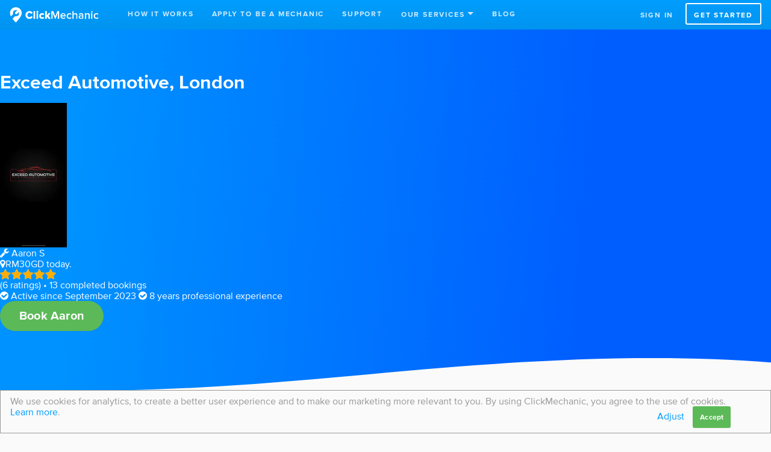

--- FILE ---
content_type: text/html; charset=utf-8
request_url: https://www.clickmechanic.com/mechanics/8462/exceed-automotive
body_size: 10787
content:
<!DOCTYPE html>
<html class="no-js">
  <head> <meta charset="utf-8">
  <title>Exceed Automotive, London | Mechanics | ClickMechanic</title>

      <meta name="description" content="Find reviews for Exceed Automotive, London at ClickMechanic. Book your car service, repair or inspection near RM30GD today."/>
  <meta name="keywords" content="mechanics, car mechanics, car repair, diagnostics, car service, servicing, quotes, cars, automotive, autos"/>
  <meta name="viewport" content="width=device-width, initial-scale=1.0, maximum-scale=1, user-scalable=no">
  <meta name="format-detection" content="telephone=no">
  <meta name="turbo-visit-control" content="reload">
  <link rel="preload" href="/assets/proxima-nova-regular-367d3cbde5db3531a00cb4aecff5856b71d2abeca7c8b0301aa729289bf042af.woff2" as="font" type="font/woff2" crossorigin="anonymous">
  <link rel="preload" href="/assets/proxima-nova-bold-6c4cadfa8bf32ecffacc3df0ea27fc6394b7162527712feea0c2d343c6c6b4c7.woff2" as="font" type="font/woff2" crossorigin="anonymous">

  


          <meta name="robots" content="follow,noarchive">

    <link rel="canonical" href="https://www.clickmechanic.com/mechanics/8462/exceed-automotive">

  <script type="text/javascript">
    (()=>{const e=new RegExp("(^|\\s)no-js(\\s|$)");document.documentElement.className=document.documentElement.className.replace(e,"$1js$2")})();
    !function(){if(!window.deferUntilLoaded){var e=function(e,t){var n=document.createElement("script");for(var[o,d]of(n.src=e,Object.entries(t)))n.setAttribute(o,d);document.body.appendChild(n)},t=function(e){"complete"===document.readyState?e():window.addEventListener?window.addEventListener("load",e,!1):window.attachEvent?window.attachEvent("onload",e):(console.log("Browser does not support 'addEventListener' or 'attachEvent', unable to defer JS"),e())};window.deferUntilLoaded={file:function(n,o={}){t((function(){e(n,o)}))},script:function(e){t(e)}}}}();
  </script>

    

  
  <!-- Google tag (gtag.js) -->
<script async type="text/javascript">
  deferUntilLoaded.file("https://www.googletagmanager.com/gtag/js?id=G-X17BCVF9CF")
</script>
<script>
  window.dataLayer = window.dataLayer || [];
  function gtag(){dataLayer.push(arguments);}
  gtag('js', new Date());

  gtag('config', 'G-X17BCVF9CF', {
    'cookie_domain': 'clickmechanic.com',
  });
  gtag('config','AW-935622702', {'allow_enhanced_conversions':true});

</script>
  <script type="text/plain">
    deferUntilLoaded.script(function () {
      if (typeof gtag !== 'undefined') {
        gtag('set', 'dimension9', 'Accepted');
        gtag('event', 'Analytics Consent Granted');
      }
    });
  </script>



      <script async type="text/javascript" src="//cdn-4.convertexperiments.com/v1/js/10042317-10045105.js?environment=production"></script>



    <link rel="stylesheet" href="/assets/application-0ae63dd4438db9c0b5669cab237523170b9d6b537a89753a3010caf0efe71b43.css" media="all" />

  <meta name="csrf-param" content="authenticity_token" />
<meta name="csrf-token" content="HOjRMPU6WBTeJ_9aoCnBl718pBQyGkI-9XjwnGidZIsrF9sVV9IwvlN_DDpfB2_ZCzGpKnmm1el1anmb0MkllQ" />

  <script src="/assets/packs/js/runtime-0ddbabdbd21d961f6d8f.js" defer="defer"></script>
<script src="/assets/packs/js/5805-05bcd3fd169310538a2f.js" defer="defer"></script>
<script src="/assets/packs/js/9492-ca82964d14ff075e9474.js" defer="defer"></script>
<script src="/assets/packs/js/1697-e6d0dd20d73e925a60ca.js" defer="defer"></script>
<script src="/assets/packs/js/1021-943843fa01ccee017fc0.js" defer="defer"></script>
<script src="/assets/packs/js/9978-7315ad61df8fac0c330e.js" defer="defer"></script>
<script src="/assets/packs/js/application-44f4be0fb6d3c7e4e1c0.js" defer="defer"></script>


    <script type="text/plain">
    window.dataLayer = window.dataLayer || [];
    window.dataLayer.push({
      'event': 'CookieScriptAccepted'
    });
  </script>

  <script>
    (function(w,d,s,l,i){w[l]=w[l]||[];w[l].push({'gtm.start':
        new Date().getTime(),event:'gtm.js'});var f=d.getElementsByTagName(s)[0],
        j=d.createElement(s),dl=l!='dataLayer'?'&l='+l:'';j.async=true;
        j.src= 'https://www.googletagmanager.com/gtm.js?id='+i+dl;
        f.parentNode.insertBefore(j,f);
    })(window,document,'script','dataLayer', 'GTM-P6NHGW');
  </script>

  
</head>



      <body id="" class="page-settings">

        <noscript>
      <iframe src="https://www.googletagmanager.com/ns.html?id=GTM-P6NHGW"
              height="0" width="0" style="display:none;visibility:hidden"></iframe>
    </noscript>

    

    <!-- wrapper -->
    <div id="wrapper">

      <svg version="1.1" id="category-icons" xmlns="http://www.w3.org/2000/svg" xmlns:xlink="http://www.w3.org/1999/xlink" style="display:none">
	<symbol id="arrow-left" viewBox="0 0 19 32">
		<path d="M5.731 16.29l12.068 12.068c0.833 0.833 0.833 2.184 0 3.017s-2.184 0.833-3.017 0l-13.576-13.576c-0.833-0.833-0.833-2.184 0-3.017l13.576-13.576c0.833-0.833 2.184-0.833 3.017 0s0.833 2.184 0 3.017l-12.068 12.068z"></path>
	</symbol>
	<symbol id="arrow-right" viewBox="0 0 19 32">
		<path d="M14.050 16.29l-12.068-12.068c-0.833-0.833-0.833-2.184 0-3.017s2.184-0.833 3.017 0l13.576 13.576c0.833 0.833 0.833 2.184 0 3.017l-13.576 13.576c-0.833 0.833-2.184 0.833-3.017 0s-0.833-2.184 0-3.017l12.068-12.068z"></path>
	</symbol>
	<symbol id="close" viewBox="0 0 32 32">
		<path d="M2.555 4.949c-0.961-0.961-0.961-2.52 0-3.481s2.52-0.961 3.481 0l25.021 25.021c0.961 0.961 0.961 2.52 0 3.481s-2.52 0.961-3.481 0l-25.021-25.021z"></path>
		<path d="M27.576 1.468c0.961-0.961 2.52-0.961 3.481 0s0.961 2.52 0 3.481l-25.021 25.021c-0.961 0.961-2.52 0.961-3.481 0s-0.961-2.52 0-3.481l25.021-25.021z"></path>
	</symbol>
	<symbol id="add-service" viewBox="0 0 32 32">
		<path d="M16 30.933c8.247 0 14.933-6.686 14.933-14.933s-6.686-14.933-14.933-14.933c-8.247 0-14.933 6.686-14.933 14.933s6.686 14.933 14.933 14.933zM16 32c-8.837 0-16-7.163-16-16s7.163-16 16-16c8.837 0 16 7.163 16 16s-7.163 16-16 16z"></path>
		<path d="M15.499 10.090c0-0.295 0.239-0.533 0.533-0.533s0.533 0.239 0.533 0.533v12.772c0 0.295-0.239 0.533-0.533 0.533s-0.533-0.239-0.533-0.533v-12.772z"></path>
		<path d="M22.4 15.924c0.295 0 0.533 0.239 0.533 0.533s-0.239 0.533-0.533 0.533h-12.772c-0.295 0-0.533-0.239-0.533-0.533s0.239-0.533 0.533-0.533h12.772z"></path>
	</symbol>

	<symbol id="remove" viewBox="0 0 32 32">
		<path d="M16 32c-8.837 0-16-7.163-16-16s7.163-16 16-16c8.837 0 16 7.163 16 16s-7.163 16-16 16zM16 28.8c7.069 0 12.8-5.731 12.8-12.8s-5.731-12.8-12.8-12.8c-7.069 0-12.8 5.731-12.8 12.8s5.731 12.8 12.8 12.8z"></path>
		<path d="M8.986 11.248l2.263-2.263 11.766 11.766-2.263 2.263z"></path>
		<path d="M20.752 8.986l2.263 2.263-11.766 11.766-2.263-2.263z"></path>
	</symbol>

	<symbol id="search" viewBox="0 0 32 32">
		<path fill="#0299f7" style="fill: var(--color1, #0299f7)" d="M22.925 22.925c-5.191 5.191-13.607 5.191-18.798 0s-5.191-13.607 0-18.798c5.191-5.191 13.607-5.191 18.798 0s5.191 13.607 0 18.798zM19.107 19.107c3.082-3.082 3.082-8.079 0-11.161s-8.079-3.082-11.161 0c-3.082 3.082-3.082 8.079 0 11.161s8.079 3.082 11.161 0z"></path>
		<path fill="#0299f7" style="fill: var(--color1, #0299f7)" d="M19.547 23.365l7.049 7.049c1.054 1.054 2.764 1.054 3.818 0s1.054-2.764 0-3.818l-7.049-7.049c-1.054-1.054-2.764-1.054-3.818 0s-1.054 2.764 0 3.818z"></path>
	</symbol>

	<symbol id="circled-cross" viewBox="0 0 32 32">
		<path fill="#f76b51" style="fill: var(--color1, #f76b51)" d="M16 32c-8.837 0-16-7.163-16-16s7.163-16 16-16c8.837 0 16 7.163 16 16s-7.163 16-16 16zM16 29.714c7.574 0 13.714-6.14 13.714-13.714s-6.14-13.714-13.714-13.714c-7.574 0-13.714 6.14-13.714 13.714s6.14 13.714 13.714 13.714z"></path>
		<path fill="#f76b51" style="fill: var(--color1, #f76b51)" d="M10.96 12.887c-0.315-0.315-0.315-0.826 0-1.141s0.826-0.315 1.141 0l8.2 8.2c0.315 0.315 0.315 0.826 0 1.141s-0.826 0.315-1.141 0l-8.2-8.2z"></path>
		<path fill="#f76b51" style="fill: var(--color1, #f76b51)" d="M19.16 11.746c0.315-0.315 0.826-0.315 1.141 0s0.315 0.826 0 1.141l-8.2 8.2c-0.315 0.315-0.826 0.315-1.141 0s-0.315-0.826 0-1.141l8.2-8.2z"></path>
	</symbol>

	<symbol id="tick" viewBox="0 0 30 32">
		<path fill="none" stroke="#5cb958" stroke-width="4.9231" stroke-miterlimit="4" stroke-linecap="round" stroke-linejoin="round" style="stroke: var(--color1, #5cb958)" d="M4.774 18.702l8.8 8.8 13.077-22.923"></path>
	</symbol>

	<symbol id="cross" viewBox="0 0 32 32">
		<path fill="none" stroke="#f76b51" stroke-width="6.4" stroke-miterlimit="4" stroke-linecap="round" stroke-linejoin="round" style="stroke: var(--color1, #f76b51)" d="M3.468 3.468l25.064 25.064"></path>
		<path fill="none" stroke="#f76b51" stroke-width="6.4" stroke-miterlimit="4" stroke-linecap="round" stroke-linejoin="round" style="stroke: var(--color1, #f76b51)" d="M28.532 3.468l-25.064 25.064"></path>
	</symbol>

	<symbol id="circled-tick" viewBox="0 0 32 32">
		<path fill="#5cb958" style="fill: var(--color1, #5cb958)" d="M16 32c-8.837 0-16-7.163-16-16s7.163-16 16-16c8.837 0 16 7.163 16 16s-7.163 16-16 16zM16 29.714c7.574 0 13.714-6.14 13.714-13.714s-6.14-13.714-13.714-13.714c-7.574 0-13.714 6.14-13.714 13.714s6.14 13.714 13.714 13.714z"></path>
		<path fill="#5cb958" style="fill: var(--color1, #5cb958)" d="M18.716 11.823c0.253-0.362 0.816-0.484 1.258-0.327 0.56 0.2 0.763 0.753 0.453 1.457l-4.773 7.031c-0.461 0.66-1.435 0.79-2.103 0.252l-2.776-2.606c-0.586-0.471-0.654-1.298-0.153-1.848s1.382-0.614 1.968-0.144l0.038 0.034 1.629 1.611 4.46-5.461z"></path>
	</symbol>
</svg>

      <div id="site-container">
        <div class="fixed-header">
          <noscript>
  <div id="no-js-message" class="alert alert-info" data-nosnippet>
    <p class="title">Uh-oh &ndash; it looks like you don't have JavaScript running.</p>
    <p class="info"><span data-short-text="Please"><span>You won't be able to use the ClickMechanic website until you</span></span> <a href="http://enable-javascript.com/">change your settings to allow JavaScript</a>, or <a href="https://www.gov.uk/help/browsers">update your browser</a>.</p>
    <p>If you're having difficulties, our (amazing) Customer Service team is available 9:00 - 17:00, Monday - Friday, on <a href="tel:02033229988">020 3322 9988</a>.</p>
  </div>
</noscript>

          <!-- primary_site_navigation -->
<header class="primary-site-navigation inverse">
  <a id="logo" href="https://www.clickmechanic.com/"><span class="invisible">Mobile Mechanics via ClickMechanic</span></a>


  <a href="#mobile-site-navigation" role="button" class="mobile-site-navigation-launcher mobile-nav-icon">
    <span class="invisible">Menu</span>
  </a>

    <div class="work-basket mobile-nav-icon">
      
<a
    href="/bookings/work?auto_open_basket=true"
  aria-hidden="true"
  class="mobile-site-basket-open js-basket-no-of-items"
  data-number-of-items="0">
  <span class="basket-count-circle">0</span>
</a>

    </div>


    <div class="desktop-nav-links-container">
      
<!-- primary_site_links -->
<nav class="primary-site-links">
  <ul>
    <li><a href="/how-it-works">How It Works</a></li>
    <li class="no-tablet"><a href="/mechanics/home">Apply to be a mechanic</a></li>
    <li><a href="/help">Support</a></li>
    <li class="desktop-nav-links">
      <div class='accordion js-accordion'
     data-accordion-group=nav-top-level
     data-accordion-speed=0>
  <div class='accordion_toggle'>
    <h5 class="accordion-heading">Our services</h5>
    <div class='slide_down'>
      <i class='caret-down' aria-hidden='true'></i>
    </div>
    <div class='slide_up'>
      <i class='caret-up' aria-hidden='true'></i>
    </div>
  </div>
  <div class='accordion_content'>
    
        <div class="full-width-menu">
          <div class="full-width-menu-container">
            <ul>
              <li>
                <div class='accordion js-accordion'
     data-accordion-group=nav-mid-level
     data-accordion-speed=0>
  <div class='accordion_toggle'>
    <h5 class="accordion-heading">Car servicing</h5>
    <div class='slide_down'>
      <i class='caret-down' aria-hidden='true'></i>
    </div>
    <div class='slide_up'>
      <i class='caret-up' aria-hidden='true'></i>
    </div>
  </div>
  <div class='accordion_content'>
    
                  <div class="full-width-menu">
  <div class="full-width-menu-container">
      
<div class="full-width-menu-column padding-double servicing-jobs">
  <h5 class="full-width-menu-heading">Servicing jobs</h5>
  <div class="full-width-menu-links">
      <div class="padding-top-half padding-bottom-half"><a href="/car-servicing">Car service</a></div>
      <div class="padding-top-half padding-bottom-half"><a href="/jobs/diagnostic-inspection">Diagnostic</a></div>
      <div class="padding-top-half padding-bottom-half"><a href="/jobs/car-brake">Brakes</a></div>
      <div class="padding-top-half padding-bottom-half"><a href="/jobs/tyres">Tyres</a></div>
      <div class="padding-top-half padding-bottom-half"><a href="/jobs/vehicle-health-check">Vehicle health check</a></div>
      <div class="padding-top-half padding-bottom-half"><a href="/jobs/car-suspension">Suspension</a></div>
      <div class="padding-top-half padding-bottom-half"><a href="/jobs/car-steering">Steering</a></div>
      <div class="padding-top-half padding-bottom-half"><a href="/jobs/engine-oil-change">Engine oil change</a></div>
      <div class="padding-top-half padding-bottom-half"><a href="/jobs/fuel-filter-change">Fuel filter repair</a></div>
  </div>
</div>

      
<div class="full-width-menu-column padding-double servicing-specialist">
  <h5 class="full-width-menu-heading">Servicing specialists</h5>
  <div class="full-width-menu-links">
      <div class="padding-top-half padding-bottom-half"><a href="/jobs/servicing/audi">Audi</a></div>
      <div class="padding-top-half padding-bottom-half"><a href="/jobs/servicing/bmw">BMW</a></div>
      <div class="padding-top-half padding-bottom-half"><a href="/jobs/servicing/ford">Ford</a></div>
      <div class="padding-top-half padding-bottom-half"><a href="/jobs/servicing/vw">Volkswagen</a></div>
      <div class="padding-top-half padding-bottom-half"><a href="/jobs/servicing/vauxhall">Vauxhall</a></div>
      <div class="padding-top-half padding-bottom-half"><a href="/jobs/servicing/hyundai">Hyundai</a></div>
      <div class="padding-top-half padding-bottom-half"><a href="/jobs/servicing/kia">Kia</a></div>
      <div class="padding-top-half padding-bottom-half"><a href="/jobs/servicing/land-rover">Land Rover</a></div>
      <div class="padding-top-half padding-bottom-half"><a href="/jobs/servicing/mercedes-benz">Mercedes-Benz</a></div>
      <div class="padding-top-half padding-bottom-half"><a href="/jobs/servicing/mini">Mini</a></div>
      <div class="padding-top-half padding-bottom-half"><a href="/jobs/servicing/nissan">Nissan</a></div>
      <div class="padding-top-half padding-bottom-half"><a href="/jobs/servicing/peugeot">Peugeot</a></div>
      <div class="padding-top-half padding-bottom-half"><a href="/jobs/servicing/seat">Seat</a></div>
      <div class="padding-top-half padding-bottom-half"><a href="/jobs/servicing/toyota">Toyota</a></div>
      <div class="padding-top-half padding-bottom-half"><a href="/jobs/servicing/volvo">Volvo</a></div>
      <div class="padding-top-half padding-bottom-half"><a href="/car-servicing">Other car makes</a></div>
  </div>
</div>

  </div>
</div>


  </div>
</div>
              </li>
              <li>
                <div class='accordion js-accordion'
     data-accordion-group=nav-mid-level
     data-accordion-speed=0>
  <div class='accordion_toggle'>
    <h5 class="accordion-heading">MOT</h5>
    <div class='slide_down'>
      <i class='caret-down' aria-hidden='true'></i>
    </div>
    <div class='slide_up'>
      <i class='caret-up' aria-hidden='true'></i>
    </div>
  </div>
  <div class='accordion_content'>
    
                  <div class="full-width-menu">
  <div class="full-width-menu-container">
      
<div class="full-width-menu-column padding-double mot-by-make">
  <h5 class="full-width-menu-heading">MOT by make</h5>
  <div class="full-width-menu-links">
      <div class="padding-top-half padding-bottom-half"><a href="/jobs/mot/audi">Audi</a></div>
      <div class="padding-top-half padding-bottom-half"><a href="/jobs/mot/bmw">BMW</a></div>
      <div class="padding-top-half padding-bottom-half"><a href="/jobs/mot/ford">Ford</a></div>
      <div class="padding-top-half padding-bottom-half"><a href="/jobs/mot/vw">Volkswagen</a></div>
      <div class="padding-top-half padding-bottom-half"><a href="/jobs/mot/honda">Honda</a></div>
      <div class="padding-top-half padding-bottom-half"><a href="/jobs/mot/kia">Kia</a></div>
      <div class="padding-top-half padding-bottom-half"><a href="/jobs/mot/mercedes-benz">Mercedes-Benz</a></div>
      <div class="padding-top-half padding-bottom-half"><a href="/jobs/mot/vauxhall">Vauxhall</a></div>
      <div class="padding-top-half padding-bottom-half"><a href="/jobs/mot/mini">Mini</a></div>
      <div class="padding-top-half padding-bottom-half"><a href="/jobs/mot/mitsubishi">Mitsubishi</a></div>
      <div class="padding-top-half padding-bottom-half"><a href="/jobs/mot/nissan">Nissan</a></div>
      <div class="padding-top-half padding-bottom-half"><a href="/jobs/mot/renault">Renault</a></div>
      <div class="padding-top-half padding-bottom-half"><a href="/jobs/mot/seat">Seat</a></div>
      <div class="padding-top-half padding-bottom-half"><a href="/jobs/mot/toyota">Toyota</a></div>
      <div class="padding-top-half padding-bottom-half"><a href="/jobs/mot/mg">MG</a></div>
      <div class="padding-top-half padding-bottom-half"><a href="/mot">Other car makes</a></div>
  </div>
</div>

      
<div class="full-width-menu-column padding-double mot-locations">
  <h5 class="full-width-menu-heading">MOT locations</h5>
  <div class="full-width-menu-links">
      <div class="padding-top-half padding-bottom-half"><a href="/jobs/mot/london">London</a></div>
      <div class="padding-top-half padding-bottom-half"><a href="/jobs/mot/birmingham">Birmingham</a></div>
      <div class="padding-top-half padding-bottom-half"><a href="/jobs/mot/manchester">Manchester</a></div>
      <div class="padding-top-half padding-bottom-half"><a href="/jobs/mot/liverpool">Liverpool</a></div>
      <div class="padding-top-half padding-bottom-half"><a href="/jobs/mot/bristol">Bristol</a></div>
      <div class="padding-top-half padding-bottom-half"><a href="/jobs/mot/cardiff">Cardiff</a></div>
      <div class="padding-top-half padding-bottom-half"><a href="/jobs/mot/edinburgh">Edinburgh</a></div>
      <div class="padding-top-half padding-bottom-half"><a href="/jobs/mot/glasgow">Glasgow</a></div>
      <div class="padding-top-half padding-bottom-half"><a href="/jobs/mot/leeds">Leeds</a></div>
      <div class="padding-top-half padding-bottom-half"><a href="/jobs/mot/sheffield">Sheffield</a></div>
      <div class="padding-top-half padding-bottom-half"><a href="/mot">Other locations</a></div>
  </div>
</div>

  </div>
</div>


  </div>
</div>
              </li>
              <li>
                <div class='accordion js-accordion'
     data-accordion-group=nav-mid-level
     data-accordion-speed=0>
  <div class='accordion_toggle'>
    <h5 class="accordion-heading">Car repair &amp; replacement</h5>
    <div class='slide_down'>
      <i class='caret-down' aria-hidden='true'></i>
    </div>
    <div class='slide_up'>
      <i class='caret-up' aria-hidden='true'></i>
    </div>
  </div>
  <div class='accordion_content'>
    
                  <div class="full-width-menu">
  <div class="full-width-menu-container">
      
<div class="full-width-menu-column padding-double car-repair-links">
  <h5 class="full-width-menu-heading">Car repair &amp; replacement</h5>
  <div class="full-width-menu-links">
      <div class="padding-top-half padding-bottom-half"><a href="/jobs/brake-pads-replacement">Brake pads replacement</a></div>
      <div class="padding-top-half padding-bottom-half"><a href="/jobs/clutch-replacement">Clutch repair</a></div>
      <div class="padding-top-half padding-bottom-half"><a href="/jobs/cambelt-change">Cambelt change</a></div>
      <div class="padding-top-half padding-bottom-half"><a href="/jobs/car-battery-replacement">Car battery replacement</a></div>
      <div class="padding-top-half padding-bottom-half"><a href="/jobs/starter-motor-repair">Starter motor replacement</a></div>
      <div class="padding-top-half padding-bottom-half"><a href="/jobs/head-gasket-repair">Head gasket repair</a></div>
      <div class="padding-top-half padding-bottom-half"><a href="/jobs/car-engine-replacement">Engine repair</a></div>
      <div class="padding-top-half padding-bottom-half"><a href="/jobs/car-ignition">Ignition repair</a></div>
      <div class="padding-top-half padding-bottom-half"><a href="/jobs/wing-mirror-replacement">Wing mirror repair</a></div>
      <div class="padding-top-half padding-bottom-half"><a href="/jobs/abs-repair">ABS repair</a></div>
      <div class="padding-top-half padding-bottom-half"><a href="/jobs/exhaust-repair">Exhaust repair</a></div>
      <div class="padding-top-half padding-bottom-half"><a href="/jobs">Other car repairs</a></div>
  </div>
</div>

  </div>
</div>


  </div>
</div>
              </li>
              <li>
                <div class='accordion js-accordion'
     data-accordion-group=nav-mid-level
     data-accordion-speed=0>
  <div class='accordion_toggle'>
    <h5 class="accordion-heading">Find a mobile mechanic</h5>
    <div class='slide_down'>
      <i class='caret-down' aria-hidden='true'></i>
    </div>
    <div class='slide_up'>
      <i class='caret-up' aria-hidden='true'></i>
    </div>
  </div>
  <div class='accordion_content'>
    
                  <div class="full-width-menu">
  <div class="full-width-menu-container">
      
<div class="full-width-menu-column padding-double top-locations-links">
  <h5 class="full-width-menu-heading">Find a mobile mechanic</h5>
  <div class="full-width-menu-links">
      <div class="padding-top-half padding-bottom-half"><a href="/locations/london">London</a></div>
      <div class="padding-top-half padding-bottom-half"><a href="/locations/birmingham">Birmingham</a></div>
      <div class="padding-top-half padding-bottom-half"><a href="/locations/manchester">Manchester</a></div>
      <div class="padding-top-half padding-bottom-half"><a href="/locations/liverpool">Liverpool</a></div>
      <div class="padding-top-half padding-bottom-half"><a href="/locations/bristol">Bristol</a></div>
      <div class="padding-top-half padding-bottom-half"><a href="/locations/cardiff">Cardiff</a></div>
      <div class="padding-top-half padding-bottom-half"><a href="/locations/edinburgh">Edinburgh</a></div>
      <div class="padding-top-half padding-bottom-half"><a href="/locations/glasgow">Glasgow</a></div>
      <div class="padding-top-half padding-bottom-half"><a href="/locations/leeds">Leeds</a></div>
      <div class="padding-top-half padding-bottom-half"><a href="/locations/sheffield">Sheffield</a></div>
      <div class="padding-top-half padding-bottom-half"><a href="/locations">Other locations</a></div>
  </div>
</div>

  </div>
</div>


  </div>
</div>
              </li>
              <li>
                <div class='accordion js-accordion'
     data-accordion-group=nav-mid-level
     data-accordion-speed=0>
  <div class='accordion_toggle'>
    <h5 class="accordion-heading">Price Estimates</h5>
    <div class='slide_down'>
      <i class='caret-down' aria-hidden='true'></i>
    </div>
    <div class='slide_up'>
      <i class='caret-up' aria-hidden='true'></i>
    </div>
  </div>
  <div class='accordion_content'>
    
                  <div class="full-width-menu">
  <div class="full-width-menu-container">
      
<div class="full-width-menu-column padding-double price-estimation-links">
  <h5 class="full-width-menu-heading">Price Estimates</h5>
  <div class="full-width-menu-links">
      <div class="padding-top-half padding-bottom-half"><a href="/price-estimates/car-brake">Brake repair estimates</a></div>
      <div class="padding-top-half padding-bottom-half"><a href="/price-estimates/clutch-and-transmission">Clutch and transmission repair estimates</a></div>
      <div class="padding-top-half padding-bottom-half"><a href="/price-estimates/cooling-system">Cooling system repair estimates</a></div>
      <div class="padding-top-half padding-bottom-half"><a href="/price-estimates/car-electrics">Electrics repair estimates</a></div>
      <div class="padding-top-half padding-bottom-half"><a href="/price-estimates/car-engine">Engine repair estimates</a></div>
      <div class="padding-top-half padding-bottom-half"><a href="/price-estimates/exhaust-repair">Exhaust repair estimates</a></div>
      <div class="padding-top-half padding-bottom-half"><a href="/price-estimates/fuel-system">Fuel system repair estimates</a></div>
      <div class="padding-top-half padding-bottom-half"><a href="/price-estimates/car-ignition">Ignition repair estimates</a></div>
      <div class="padding-top-half padding-bottom-half"><a href="/price-estimates/car-suspension">Suspension repair estimates</a></div>
      <div class="padding-top-half padding-bottom-half"><a href="/price-estimates">Other estimates</a></div>
  </div>
</div>

  </div>
</div>


  </div>
</div>
              </li>
              <li>
                <a class="sub-nav-link" href="/ev-charger-installation">EV Charger installation</a>
              </li>
            </ul>
          </div>
        </div>

  </div>
</div>
    </li>
    <li><a href="/blog">Blog</a></li>
  </ul>
</nav>
<!-- /primary_site_links -->

      <!-- user_links -->
<nav class="user-links">
  <ul>
    <li><a href="/sign-in">Sign in</a></li>

        <li><a class="button small bordered white" href="/bookings/car">Get started</a></li>
  </ul>
</nav>
<!-- /user_links -->

    </div>
</header>
<!-- /primary_site_navigation -->

          
          
        </div>
        
<!-- mobile_site_navigation -->
<nav id="mobile-site-navigation" class="mobile-site-navigation">
      <ul class="primary-links">
                <li><a href="/bookings/car">Get a quote</a></li>
        <li><a href="/how-it-works">How it works</a></li>
        <li><a href="/mechanics/home">Apply to be a mechanic</a></li>
        <li><a href="/help">Support</a></li>
        <li>
          <div class='accordion js-accordion'
     data-accordion-group=nav-top-level
     >
  <div class='accordion_toggle'>
    <h5 class="accordion-heading">Car servicing</h5>
    <div class='slide_down'>
      <i class='caret-down' aria-hidden='true'></i>
    </div>
    <div class='slide_up'>
      <i class='caret-up' aria-hidden='true'></i>
    </div>
  </div>
  <div class='accordion_content'>
    
            <div class='accordion js-accordion'
     data-accordion-group=nav-car-servicing
     >
  <div class='accordion_toggle'>
    <h5 class="accordion-heading">Servicing jobs</h5>
    <div class='slide_down'>
      <i class='caret-down' aria-hidden='true'></i>
    </div>
    <div class='slide_up'>
      <i class='caret-up' aria-hidden='true'></i>
    </div>
  </div>
  <div class='accordion_content'>
    
              <ul>
                  <li><a href="/car-servicing">Car service</a></li>
                  <li><a href="/jobs/diagnostic-inspection">Diagnostic</a></li>
                  <li><a href="/jobs/car-brake">Brakes</a></li>
                  <li><a href="/jobs/tyres">Tyres</a></li>
                  <li><a href="/jobs/vehicle-health-check">Vehicle health check</a></li>
                  <li><a href="/jobs/car-suspension">Suspension</a></li>
                  <li><a href="/jobs/car-steering">Steering</a></li>
                  <li><a href="/jobs/engine-oil-change">Engine oil change</a></li>
                  <li><a href="/jobs/fuel-filter-change">Fuel filter repair</a></li>
              </ul>

  </div>
</div>
            <div class='accordion js-accordion'
     data-accordion-group=nav-car-servicing
     >
  <div class='accordion_toggle'>
    <h5 class="accordion-heading">Servicing specialists</h5>
    <div class='slide_down'>
      <i class='caret-down' aria-hidden='true'></i>
    </div>
    <div class='slide_up'>
      <i class='caret-up' aria-hidden='true'></i>
    </div>
  </div>
  <div class='accordion_content'>
    
              <ul>
                  <li><a href="/jobs/servicing/audi">Audi</a></li>
                  <li><a href="/jobs/servicing/bmw">BMW</a></li>
                  <li><a href="/jobs/servicing/ford">Ford</a></li>
                  <li><a href="/jobs/servicing/vw">Volkswagen</a></li>
                  <li><a href="/jobs/servicing/vauxhall">Vauxhall</a></li>
                  <li><a href="/jobs/servicing/hyundai">Hyundai</a></li>
                  <li><a href="/jobs/servicing/kia">Kia</a></li>
                  <li><a href="/jobs/servicing/land-rover">Land Rover</a></li>
                  <li><a href="/jobs/servicing/mercedes-benz">Mercedes-Benz</a></li>
                  <li><a href="/jobs/servicing/mini">Mini</a></li>
                  <li><a href="/jobs/servicing/nissan">Nissan</a></li>
                  <li><a href="/jobs/servicing/peugeot">Peugeot</a></li>
                  <li><a href="/jobs/servicing/seat">Seat</a></li>
                  <li><a href="/jobs/servicing/toyota">Toyota</a></li>
                  <li><a href="/jobs/servicing/volvo">Volvo</a></li>
                  <li><a href="/car-servicing">Other car makes</a></li>
              </ul>

  </div>
</div>

  </div>
</div>
        </li>
        <li>
          <div class='accordion js-accordion'
     data-accordion-group=nav-top-level
     >
  <div class='accordion_toggle'>
    <h5 class="accordion-heading">MOT</h5>
    <div class='slide_down'>
      <i class='caret-down' aria-hidden='true'></i>
    </div>
    <div class='slide_up'>
      <i class='caret-up' aria-hidden='true'></i>
    </div>
  </div>
  <div class='accordion_content'>
    
            <div class='accordion js-accordion'
     data-accordion-group=nav-mot
     >
  <div class='accordion_toggle'>
    <h5 class="accordion-heading">MOT by make</h5>
    <div class='slide_down'>
      <i class='caret-down' aria-hidden='true'></i>
    </div>
    <div class='slide_up'>
      <i class='caret-up' aria-hidden='true'></i>
    </div>
  </div>
  <div class='accordion_content'>
    
              <ul>
                  <li><a href="/jobs/mot/audi">Audi</a></li>
                  <li><a href="/jobs/mot/bmw">BMW</a></li>
                  <li><a href="/jobs/mot/ford">Ford</a></li>
                  <li><a href="/jobs/mot/vw">Volkswagen</a></li>
                  <li><a href="/jobs/mot/honda">Honda</a></li>
                  <li><a href="/jobs/mot/kia">Kia</a></li>
                  <li><a href="/jobs/mot/mercedes-benz">Mercedes-Benz</a></li>
                  <li><a href="/jobs/mot/vauxhall">Vauxhall</a></li>
                  <li><a href="/jobs/mot/mini">Mini</a></li>
                  <li><a href="/jobs/mot/mitsubishi">Mitsubishi</a></li>
                  <li><a href="/jobs/mot/nissan">Nissan</a></li>
                  <li><a href="/jobs/mot/renault">Renault</a></li>
                  <li><a href="/jobs/mot/seat">Seat</a></li>
                  <li><a href="/jobs/mot/toyota">Toyota</a></li>
                  <li><a href="/jobs/mot/mg">MG</a></li>
                  <li><a href="/mot">Other car makes</a></li>
              </ul>

  </div>
</div>
            <div class='accordion js-accordion'
     data-accordion-group=nav-mot
     >
  <div class='accordion_toggle'>
    <h5 class="accordion-heading">MOT locations</h5>
    <div class='slide_down'>
      <i class='caret-down' aria-hidden='true'></i>
    </div>
    <div class='slide_up'>
      <i class='caret-up' aria-hidden='true'></i>
    </div>
  </div>
  <div class='accordion_content'>
    
              <ul>
                  <li><a href="/jobs/mot/london">London</a></li>
                  <li><a href="/jobs/mot/birmingham">Birmingham</a></li>
                  <li><a href="/jobs/mot/manchester">Manchester</a></li>
                  <li><a href="/jobs/mot/liverpool">Liverpool</a></li>
                  <li><a href="/jobs/mot/bristol">Bristol</a></li>
                  <li><a href="/jobs/mot/cardiff">Cardiff</a></li>
                  <li><a href="/jobs/mot/edinburgh">Edinburgh</a></li>
                  <li><a href="/jobs/mot/glasgow">Glasgow</a></li>
                  <li><a href="/jobs/mot/leeds">Leeds</a></li>
                  <li><a href="/jobs/mot/sheffield">Sheffield</a></li>
                  <li><a href="/mot">Other locations</a></li>
              </ul>

  </div>
</div>

  </div>
</div>
        </li>
        <li>
          <div class='accordion js-accordion'
     data-accordion-group=nav-top-level
     >
  <div class='accordion_toggle'>
    <h5 class="accordion-heading">Car repair &amp; replacement</h5>
    <div class='slide_down'>
      <i class='caret-down' aria-hidden='true'></i>
    </div>
    <div class='slide_up'>
      <i class='caret-up' aria-hidden='true'></i>
    </div>
  </div>
  <div class='accordion_content'>
    
            <ul>
                <li><a href="/jobs/brake-pads-replacement">Brake pads replacement</a></li>
                <li><a href="/jobs/clutch-replacement">Clutch repair</a></li>
                <li><a href="/jobs/cambelt-change">Cambelt change</a></li>
                <li><a href="/jobs/car-battery-replacement">Car battery replacement</a></li>
                <li><a href="/jobs/starter-motor-repair">Starter motor replacement</a></li>
                <li><a href="/jobs/head-gasket-repair">Head gasket repair</a></li>
                <li><a href="/jobs/car-engine-replacement">Engine repair</a></li>
                <li><a href="/jobs/car-ignition">Ignition repair</a></li>
                <li><a href="/jobs/wing-mirror-replacement">Wing mirror repair</a></li>
                <li><a href="/jobs/abs-repair">ABS repair</a></li>
                <li><a href="/jobs/exhaust-repair">Exhaust repair</a></li>
                <li><a href="/jobs">Other car repairs</a></li>
            </ul>

  </div>
</div>
          <div class='accordion js-accordion'
     data-accordion-group=nav-top-level
     >
  <div class='accordion_toggle'>
    <h5 class="accordion-heading">Find a mobile mechanic</h5>
    <div class='slide_down'>
      <i class='caret-down' aria-hidden='true'></i>
    </div>
    <div class='slide_up'>
      <i class='caret-up' aria-hidden='true'></i>
    </div>
  </div>
  <div class='accordion_content'>
    
            <ul>
                <li><a href="/locations/london">London</a></li>
                <li><a href="/locations/birmingham">Birmingham</a></li>
                <li><a href="/locations/manchester">Manchester</a></li>
                <li><a href="/locations/liverpool">Liverpool</a></li>
                <li><a href="/locations/bristol">Bristol</a></li>
                <li><a href="/locations/cardiff">Cardiff</a></li>
                <li><a href="/locations/edinburgh">Edinburgh</a></li>
                <li><a href="/locations/glasgow">Glasgow</a></li>
                <li><a href="/locations/leeds">Leeds</a></li>
                <li><a href="/locations/sheffield">Sheffield</a></li>
                <li><a href="/locations">Other locations</a></li>
            </ul>

  </div>
</div>
        </li>
        <li>
          <div class='accordion js-accordion'
     data-accordion-group=nav-top-level
     >
  <div class='accordion_toggle'>
    <h5 class="accordion-heading">Price estimates</h5>
    <div class='slide_down'>
      <i class='caret-down' aria-hidden='true'></i>
    </div>
    <div class='slide_up'>
      <i class='caret-up' aria-hidden='true'></i>
    </div>
  </div>
  <div class='accordion_content'>
    
            <ul>
                <li><a href="/price-estimates/car-brake">Brake repair estimates</a></li>
                <li><a href="/price-estimates/clutch-and-transmission">Clutch and transmission repair estimates</a></li>
                <li><a href="/price-estimates/cooling-system">Cooling system repair estimates</a></li>
                <li><a href="/price-estimates/car-electrics">Electrics repair estimates</a></li>
                <li><a href="/price-estimates/car-engine">Engine repair estimates</a></li>
                <li><a href="/price-estimates/exhaust-repair">Exhaust repair estimates</a></li>
                <li><a href="/price-estimates/fuel-system">Fuel system repair estimates</a></li>
                <li><a href="/price-estimates/car-ignition">Ignition repair estimates</a></li>
                <li><a href="/price-estimates/car-suspension">Suspension repair estimates</a></li>
                <li><a href="/price-estimates">Other estimates</a></li>
            </ul>

  </div>
</div>
        </li>
        <li>
          <a href="/ev-charger-installation">EV charger installation</a>
        </li>
        <li><a href="/blog">Blog</a></li>
      </ul>
      <ul>
        <li><a href="/sign-in">Sign in</a></li>
      </ul>
</nav>
<!-- /mobile_site_navigation -->

        <div class="main-container inverse">
          



          




<div id="mechanic-profile" class="page-container">
  <div class="container-wide">

    <div class="flex-row">
      <div class="columns-4">

        <div class="hidden-medium">
          <h1>
            <span class="name">Exceed Automotive</span>
                <span>,</span>
                <span><a class="uncolored-link" href="/locations/london">London</a></span>
            | ClickMechanic
          </h1>
        </div>

        <section class="panel padded margin-bottom-double">
          <div class="profile-picture-container">
                <img ssl_detected="true" src="https://res.cloudinary.com/clickmechanic/image/upload/c_fit,f_auto,h_240,q_auto,w_252/v1695385143/rxo0jzngs99yp2h9fa82.png" />
          </div>
        </section>

          <a class="button large blue block margin-bottom-double" rel="nofollow" data-method="post" href="/mechanics/8462/request">Book Aaron</a>

        <div class="panel padding-base">
          <div class="panel-body">


                
    <div class="star-rating big overall text-center" data-rating="100">
   <span class="invisible">
      <span>Rating: <strong>5.0</strong> out of <span>5</span></span>
   </span>
    </div>


            <p class="text-muted text-small">(<span>6</span>
              ratings)</p>
            <ul class="tick-list">
                  <li>
                    <p>8 years
                      professional experience</p>
                  </li>
                  <li>
                    <p>13 completed bookings</p>
                  </li>
              <li>
                <p>Active since September 2023</p>
              </li>
            </ul>
          </div>
        </div>

            <div class="panel margin-top-double">
              <h3>Qualifications</h3>
              <div class="panel-body">
                <ul class="tick-list">
                      <li>NVQ Level 3 Qualified</li>
                      <li>800v Ev And Hybrid Trained</li>
                      <li>F gas</li>
                </ul>
              </div>
            </div>
      </div>

      <div class="columns-8">

        <h1 class="hidden-tablet">
          <span class="name">Exceed Automotive</span>
            <span>,
              <a class="uncolored-link" href="/locations/london">London</a>
              </span>
          | ClickMechanic
        </h1>

            <h5>Aaron S</h5>

            <div class="comment">
                  Fully qualified technician <br>High voltage qualified for battery and hybrid vehicles <br>Specialist in Porsche but have experience with all makes 
            </div>

        <div class="tabbed-nav margin-top-double">
          <ul class="nav nav-tabs">
                <li class="active"><a href="#reviews" data-toggle="tab">Reviews</a></li>
            <li class="">
              <a href="#area" data-toggle="tab">Area Covered</a>
            </li>
          </ul>
        </div>
            <div class="tab-pane active" id="reviews">
                  <div class="panel margin-bottom-double">
                    <div class="booking-info panel-header">
                      <span>
                        <strong>Raymond</strong>
                      </span>
                      <br>
                      <span>
                        7th October 2023
                      </span>

                          <br>Ford Focus
                          
                          Diagnostic Inspection
                    </div>
                    <div class="panel-body">
                      <div class="review-scores">
                        <div class="review-score">
                          <h6>Overall</h6>
                          
    <div class="star-rating " data-rating="100">
   <span class="invisible">
      <span>Rating: <strong>5.0</strong> out of <span>5</span></span>
   </span>
    </div>

                        </div>
                        <div class="review-score">
                          <h6>Quality</h6>
                          
    <div class="star-rating " data-rating="100">
   <span class="invisible">
      <span>Rating: <strong>5</strong> out of <span>5</span></span>
   </span>
    </div>

                        </div>
                        <div class="review-score">
                          <h6>Punctuality</h6>
                          
    <div class="star-rating " data-rating="100">
   <span class="invisible">
      <span>Rating: <strong>5</strong> out of <span>5</span></span>
   </span>
    </div>

                        </div>
                        <div class="review-score">
                          <h6>Communication</h6>
                          
    <div class="star-rating " data-rating="100">
   <span class="invisible">
      <span>Rating: <strong>5</strong> out of <span>5</span></span>
   </span>
    </div>

                        </div>
                      </div>
                      <p class="comment">
                            Happy with Aaron the technician he was very friendly and helpful unfortunately my car problem is still not resolved will still need further works to be carried out.
                      </p>
                    </div>
                  </div>
                  <div class="panel margin-bottom-double">
                    <div class="booking-info panel-header">
                      <span>
                        <strong>Gareth</strong>
                      </span>
                      <br>
                      <span>
                        7th October 2023
                      </span>

                          <br>Audi Q7
                          
                          Pressure valve replacement
                    </div>
                    <div class="panel-body">
                      <div class="review-scores">
                        <div class="review-score">
                          <h6>Overall</h6>
                          
    <div class="star-rating " data-rating="100">
   <span class="invisible">
      <span>Rating: <strong>5.0</strong> out of <span>5</span></span>
   </span>
    </div>

                        </div>
                        <div class="review-score">
                          <h6>Quality</h6>
                          
    <div class="star-rating " data-rating="100">
   <span class="invisible">
      <span>Rating: <strong>5</strong> out of <span>5</span></span>
   </span>
    </div>

                        </div>
                        <div class="review-score">
                          <h6>Punctuality</h6>
                          
    <div class="star-rating " data-rating="100">
   <span class="invisible">
      <span>Rating: <strong>5</strong> out of <span>5</span></span>
   </span>
    </div>

                        </div>
                        <div class="review-score">
                          <h6>Communication</h6>
                          
    <div class="star-rating " data-rating="100">
   <span class="invisible">
      <span>Rating: <strong>5</strong> out of <span>5</span></span>
   </span>
    </div>

                        </div>
                      </div>
                      <p class="comment">
                            A little confused when he turned up in a saloon car rather than a van.<br>But diagnosed the issue straight away.<br>Provided a quote by end of the day <br>Got the part asap and then contacted me and fitted it the day it arrived.<br>Defo recommended
                      </p>
                    </div>
                  </div>
                  <div class="panel margin-bottom-double">
                    <div class="booking-info panel-header">
                      <span>
                        <strong>Behrang</strong>
                      </span>
                      <br>
                      <span>
                        2nd October 2023
                      </span>

                          <br>BMW 3 Series
                          
                          Clutch replacement
                    </div>
                    <div class="panel-body">
                      <div class="review-scores">
                        <div class="review-score">
                          <h6>Overall</h6>
                          
    <div class="star-rating " data-rating="100">
   <span class="invisible">
      <span>Rating: <strong>5.0</strong> out of <span>5</span></span>
   </span>
    </div>

                        </div>
                        <div class="review-score">
                          <h6>Quality</h6>
                          
    <div class="star-rating " data-rating="100">
   <span class="invisible">
      <span>Rating: <strong>5</strong> out of <span>5</span></span>
   </span>
    </div>

                        </div>
                        <div class="review-score">
                          <h6>Punctuality</h6>
                          
    <div class="star-rating " data-rating="100">
   <span class="invisible">
      <span>Rating: <strong>5</strong> out of <span>5</span></span>
   </span>
    </div>

                        </div>
                        <div class="review-score">
                          <h6>Communication</h6>
                          
    <div class="star-rating " data-rating="100">
   <span class="invisible">
      <span>Rating: <strong>5</strong> out of <span>5</span></span>
   </span>
    </div>

                        </div>
                      </div>
                      <p class="comment">
                            What he did for me is a good job, then I tested the car and I am satisfied with how it works
                      </p>
                    </div>
                  </div>
                  <div class="panel margin-bottom-double">
                    <div class="booking-info panel-header">
                      <span>
                        <strong>Martin</strong>
                      </span>
                      <br>
                      <span>
                        1st October 2023
                      </span>

                          <br>Vauxhall Zafira Tourer
                          
                          Clutch replacement
                    </div>
                    <div class="panel-body">
                      <div class="review-scores">
                        <div class="review-score">
                          <h6>Overall</h6>
                          
    <div class="star-rating " data-rating="100">
   <span class="invisible">
      <span>Rating: <strong>5.0</strong> out of <span>5</span></span>
   </span>
    </div>

                        </div>
                        <div class="review-score">
                          <h6>Quality</h6>
                          
    <div class="star-rating " data-rating="100">
   <span class="invisible">
      <span>Rating: <strong>5</strong> out of <span>5</span></span>
   </span>
    </div>

                        </div>
                        <div class="review-score">
                          <h6>Punctuality</h6>
                          
    <div class="star-rating " data-rating="100">
   <span class="invisible">
      <span>Rating: <strong>5</strong> out of <span>5</span></span>
   </span>
    </div>

                        </div>
                        <div class="review-score">
                          <h6>Communication</h6>
                          
    <div class="star-rating " data-rating="100">
   <span class="invisible">
      <span>Rating: <strong>5</strong> out of <span>5</span></span>
   </span>
    </div>

                        </div>
                      </div>
                      <p class="comment">
                            Aaron was very good doing my clutch. He had a problem but sorted it out. My car vauxhall zafira is fine now.
                      </p>
                    </div>
                  </div>
                  <div class="panel margin-bottom-double">
                    <div class="booking-info panel-header">
                      <span>
                        <strong>Tahir</strong>
                      </span>
                      <br>
                      <span>
                        29th September 2023
                      </span>

                          <br>Toyota Prius
                          
                          Battery replacement (vehicles with stop/start system)
                    </div>
                    <div class="panel-body">
                      <div class="review-scores">
                        <div class="review-score">
                          <h6>Overall</h6>
                          
    <div class="star-rating " data-rating="100">
   <span class="invisible">
      <span>Rating: <strong>5.0</strong> out of <span>5</span></span>
   </span>
    </div>

                        </div>
                        <div class="review-score">
                          <h6>Quality</h6>
                          
    <div class="star-rating " data-rating="100">
   <span class="invisible">
      <span>Rating: <strong>5</strong> out of <span>5</span></span>
   </span>
    </div>

                        </div>
                        <div class="review-score">
                          <h6>Punctuality</h6>
                          
    <div class="star-rating " data-rating="100">
   <span class="invisible">
      <span>Rating: <strong>5</strong> out of <span>5</span></span>
   </span>
    </div>

                        </div>
                        <div class="review-score">
                          <h6>Communication</h6>
                          
    <div class="star-rating " data-rating="100">
   <span class="invisible">
      <span>Rating: <strong>5</strong> out of <span>5</span></span>
   </span>
    </div>

                        </div>
                      </div>
                      <p class="comment">
                            Aaron was very good,my 12v battery was changed,and he did a excellent job.My old car battery was not performing well as it was 5 years old.
                      </p>
                    </div>
                  </div>
                  <div class="panel margin-bottom-double">
                    <div class="booking-info panel-header">
                      <span>
                        <strong>Tahir</strong>
                      </span>
                      <br>
                      <span>
                        28th September 2023
                      </span>

                          <br>Toyota Prius
                          
                          Plug-in Diagnostic Inspection
                    </div>
                    <div class="panel-body">
                      <div class="review-scores">
                        <div class="review-score">
                          <h6>Overall</h6>
                          
    <div class="star-rating " data-rating="100">
   <span class="invisible">
      <span>Rating: <strong>5.0</strong> out of <span>5</span></span>
   </span>
    </div>

                        </div>
                        <div class="review-score">
                          <h6>Quality</h6>
                          
    <div class="star-rating " data-rating="100">
   <span class="invisible">
      <span>Rating: <strong>5</strong> out of <span>5</span></span>
   </span>
    </div>

                        </div>
                        <div class="review-score">
                          <h6>Punctuality</h6>
                          
    <div class="star-rating " data-rating="100">
   <span class="invisible">
      <span>Rating: <strong>5</strong> out of <span>5</span></span>
   </span>
    </div>

                        </div>
                        <div class="review-score">
                          <h6>Communication</h6>
                          
    <div class="star-rating " data-rating="100">
   <span class="invisible">
      <span>Rating: <strong>5</strong> out of <span>5</span></span>
   </span>
    </div>

                        </div>
                      </div>
                      <p class="comment">
                            Yes,he checked the car for faults,Diagnostic check up  andremoval of fault codes.
                      </p>
                    </div>
                  </div>
              
            </div>
          <div class="tab-pane " id="area">
            <div id="mechanic-area-map" class="google-maps-canvas" data-circle-lat="51.591" data-circle-lng="0.224" data-circle-radius="40225"></div>
          </div>
      </div>
    </div>
  </div>
</div>

  <script type="application/ld+json">
    {"@context":"https://schema.org","@id":"https://www.clickmechanic.com/mechanics/8462/exceed-automotive","geo":{"@type":"GeoCoordinates","latitude":"51.5914793","longitude":"0.223609"},"url":"https://www.clickmechanic.com/mechanics/8462/exceed-automotive","name":"Exceed Automotive","@type":"AutoRepair","image":"https://res.cloudinary.com/clickmechanic/image/upload/f_auto,q_auto/v1695385143/rxo0jzngs99yp2h9fa82.png","address":{"@type":"PostalAddress","postalCode":"RM30GD","streetAddress":"Romford ","addressLocality":"Romford","addressCountry":"GB"},"description":"Fully qualified technician \r\nHigh voltage qualified for battery and hybrid vehicles \r\nSpecialist in Porsche but have experience with all makes ","aggregateRating":{"@type":"AggregateRating","ratingValue":"5.0","bestRating":"5","worstRating":"0","ratingCount":"6"}}
  </script>

        </div>
      </div>

      <footer class="main-footer">
  <div class="container-wide">
        <div class="main-footer-links">
          <div class="link-group">
            <h3>Help &amp; support</h3>
            <ul>
              <li><a href="/how-it-works">How it works</a></li>
              <li><a href="/help">Support center</a></li>
              <li><a href="/contact">Contact us</a></li>

            </ul>
          </div>
          <div class="link-group">
            <h3>Company</h3>
            <ul>
              <li><a href="/about">About us</a></li>
              <li><a href="/blog/">News &amp; blog</a></li>
              <li><a href="/reviews">Reviews</a></li>
              <li><a href="/fleet-servicing">Fleet servicing</a></li>
              <li><a href="/mechanics/home">For mechanics</a></li>
              <li><a href="/mechanics/referral">Refer a mechanic</a></li>
              <li><a href="/price-estimates">Price estimator</a></li>
              <li><a href="/careers">Careers</a></li>
              <li><a href="/terms">Terms &amp; privacy</a></li>
            </ul>
          </div>
          <div class="link-group">
            <h3>Popular locations</h3>
            <ul>
                <li><a href="/locations/london">London</a></li>
                <li><a href="/locations/manchester">Manchester</a></li>
                <li><a href="/locations/birmingham">Birmingham</a></li>
                <li><a href="/locations/bristol">Bristol</a></li>
                <li><a href="/locations/newcastle">Newcastle</a></li>
                <li><a href="/locations/brighton">Brighton</a></li>
              <li><a href="/locations">All locations</a></li>
            </ul>
          </div>
          <div class="link-group">
            <h3>Popular jobs</h3>
            <ul>
                  <li><a href="/mot">MOT</a></li>
                  <li><a href="/car-servicing">Servicing</a></li>
                  <li><a href="/jobs/brake-pads-replacement">Brake Pads</a></li>
                  <li><a href="/jobs/cambelt-change">Cambelt/Timing belt</a></li>
                  <li><a href="/jobs/clutch-replacement">Clutch</a></li>
                  <li><a href="/jobs/car-battery-replacement">Battery</a></li>
                  <li><a href="/jobs/diagnostic-inspection">Diagnostic Inspection</a></li>
                  <li><a href="/jobs/alternator-repair">Alternator</a></li>
              <li><a href="/jobs">All jobs</a></li>
            </ul>
          </div>
        </div>
        <div class="main-footer-bottom">
          <div class="clearfix">
            <div class="copyright">Copyright &copy; 2026 ClickMechanic Ltd.</div>
            <ul class="social-icons">
              <li class="facebook">
                <a href="https://www.facebook.com/ClickMechanic" target="_blank"><span class="invisible">Facebook</span></a>
              </li>
              <li class="x">
                <a href="https://www.x.com/ClickMechanic" target="_blank"><span class="invisible">X</span></a>
              </li>
            </ul>
          </div>
          <span class="site-map"><a href="/sitemap">Site Map</a></span>
        </div>
  </div>
</footer>


      <div class="backdrop"></div>

    </div>
    <!-- /wrapper -->

    <div class="cookie-consent-notice-container">
  <p class="consent-notice">We use cookies for analytics, to create a better user experience and to make our
    marketing more relevant to you. By using ClickMechanic, you agree to the use of cookies.
    <a target="_blank" href="/terms/cookie-policy">Learn more</a>.

    <span class="margin-right-6 cookie-consent-buttons">
      <a target="_blank" href="/terms/cookie-policy#howToDisableCookies">Adjust</a>
      <a class="button small green accept-btn margin-left-2" data-remote="true" rel="nofollow" data-method="post" href="/cookies/accept">Accept</a>
    </span>
  </p>
</div>

    <!-- chat -->
  <script type="text/javascript">
  deferUntilLoaded.file("https://static.zdassets.com/ekr/snippet.js?key=03dce480-21b6-4fbe-9e2c-706cada0a1df",
    {
      id: 'ze-snippet',
      onload: 'window.initZendesk()',
    });
</script>

  <div id='zendesk-launcher' class="hidden">
  <svg id="messenger-icon" width="24px" height="24px" viewBox="0 0 24 24" version="1.1" xmlns="http://www.w3.org/2000/svg" xmlns:xlink="http://www.w3.org/1999/xlink">
    <path d="M10,18 L6,22 L6,18 L10,18 Z M17,6 C19.7614237,6 22,8.23857625 22,11 C22,13.7614237 19.7614237,16 17,16 L17,16 L7,16 C4.23857625,16 2,13.7614237 2,11 C2,8.23857625 4.23857625,6 7,6 L7,6 Z" transform="translate(12.000000, 14.000000) scale(-1, 1) translate(-12.000000, -14.000000) "></path>
  </svg>
  <span id='unread-indicator'>0</span>
</div>

  <script>
    setTimeout(function () {
      document.getElementById("zendesk-launcher").classList.remove('hidden');
    }, 10000);
  </script>


<!-- /chat -->


    <script type="text/javascript">
  var _kmq = _kmq || [];
    deferUntilLoaded.script(function () {
      var _kmk = _kmk || '5487d0f58226403f16cc0d17365e8e8c3f1f0b40';
      function _kms(u){
        setTimeout(function(){
          var d = document, f = d.getElementsByTagName('script')[0],
            s = d.createElement('script');
          s.type = 'text/javascript'; s.async = true; s.src = u;
          f.parentNode.insertBefore(s, f);
        }, 1);
      }
      _kms('//i.kissmetrics.io/i.js');
      _kms('//scripts.kissmetrics.io/' + _kmk + '.2.js');
    });
</script>

<script type="text/javascript">
    var _veroq = _veroq || [];
        _veroq.push(['init', {api_key: '39a3b1d6b799ffb2d4de05b7843b213226493fcb'}]);
        deferUntilLoaded.script(function () {
            var ve = document.createElement('script');
            ve.type = 'text/javascript';
            ve.async = true;
            ve.src = '//d3qxef4rp70elm.cloudfront.net/m.js';
            var s = document.getElementsByTagName('script')[0];
            s.parentNode.insertBefore(ve, s);
        });
</script>



    <!-- fb_pixel -->
<script type="text/plain">
  !function(f,b,e,v,n,t,s){if(f.fbq)return;n=f.fbq=function(){n.callMethod?
  n.callMethod.apply(n,arguments):n.queue.push(arguments)};if(!f._fbq)f._fbq=n;
  n.push=n;n.loaded=!0;n.version='2.0';n.queue=[];t=b.createElement(e);t.async=!0;
  t.src=v;s=b.getElementsByTagName(e)[0];s.parentNode.insertBefore(t,s)}(window,
  document,'script','https://connect.facebook.net/en_US/fbevents.js');
    fbq('init', '601310656638946');
  fbq('track', 'PageView');

  var fbqInitEvent = new Event("fbq_init");
  window.dispatchEvent(fbqInitEvent);
</script>
<!-- /fb_pixel -->

    
<!-- hotjar -->
<script>
    (function(h,o,t,j,a,r){
        h.hj=h.hj||function(){(h.hj.q=h.hj.q||[]).push(arguments)};
        h._hjSettings={hjid:311699,hjsv:5};
        a=o.getElementsByTagName('head')[0];
        r=o.createElement('script');r.async=1;
        r.src=t+h._hjSettings.hjid+j+h._hjSettings.hjsv;
        a.appendChild(r);
    })(window,document,'//static.hotjar.com/c/hotjar-','.js?sv=');
</script>
<!-- /hotjar -->

      <script type="text/javascript" data-cfasync="false">
      (function(W,i,s,e,P,o,p){W['WisePopsObject']=P;W[P]=W[P]||function(){
          (W[P].q=W[P].q||[]).push(arguments)},W[P].l=1*new Date();o=i.createElement(s),
          p=i.getElementsByTagName(s)[0];o.async=1;o.src=e;p.parentNode.insertBefore(o,p)
      })(window,document,'script','//loader.wisepops.com/get-loader.js?v=1&site=CWRcsN4nxj','wisepops');
  </script>



    <!-- km_identify_user -->
<!-- /km_identify_user -->


    <!-- vero -->
<!-- /vero -->


      <script type="text/javascript">
  deferUntilLoaded.file("https://maps.googleapis.com/maps/api/js?key=AIzaSyAZE71z2lQc7PWNoMT18vCSaxuSwc9OCB4&language=en&callback=onGoogleMapsReady");
</script>



        <!-- siftscience -->
        <script type="text/javascript">
            var _session_id = 'e564325cc52be1bbe0f638226d449a5d';
            var _user_id = "";
            var _sift = _sift || [];

            _sift.push(['_setAccount', '0bef4f74fa']);
            _sift.push(['_setUserId', _user_id]);
            _sift.push(['_setSessionId', _session_id]);
            _sift.push(['_trackPageview']);

            (function () {
                function ls() {
                    var e = document.createElement('script');
                    e.type = 'text/javascript';
                    e.async = true;
                    e.src = ('https:' === document.location.protocol ? 'https://' : 'http://') + 'cdn.siftscience.com/s.js';
                    var s = document.getElementsByTagName('script')[0];
                    s.parentNode.insertBefore(e, s);
                }

                if (window.attachEvent) {
                    window.attachEvent('onload', ls);
                } else {
                    window.addEventListener('load', ls, false);
                }
            }());
        </script>
    <!-- /siftscience -->

    
    
  </body>
</html>


--- FILE ---
content_type: application/javascript
request_url: https://www.clickmechanic.com/assets/packs/js/1021-943843fa01ccee017fc0.js
body_size: 3657
content:
"use strict";(self.webpackChunkClickMechanic=self.webpackChunkClickMechanic||[]).push([[1021],{81021:(t,e,r)=>{r.d(e,{d:()=>d,n:()=>A});var i={exports:{}};i.exports=function(t){var e=["0","1","2","3","4","5","6","7","8","9","a","b","c","d","e","f"];function r(t,e){var r=t[0],i=t[1],s=t[2],n=t[3];i=((i+=((s=((s+=((n=((n+=((r=((r+=(i&s|~i&n)+e[0]-680876936|0)<<7|r>>>25)+i|0)&i|~r&s)+e[1]-389564586|0)<<12|n>>>20)+r|0)&r|~n&i)+e[2]+606105819|0)<<17|s>>>15)+n|0)&n|~s&r)+e[3]-1044525330|0)<<22|i>>>10)+s|0,i=((i+=((s=((s+=((n=((n+=((r=((r+=(i&s|~i&n)+e[4]-176418897|0)<<7|r>>>25)+i|0)&i|~r&s)+e[5]+1200080426|0)<<12|n>>>20)+r|0)&r|~n&i)+e[6]-1473231341|0)<<17|s>>>15)+n|0)&n|~s&r)+e[7]-45705983|0)<<22|i>>>10)+s|0,i=((i+=((s=((s+=((n=((n+=((r=((r+=(i&s|~i&n)+e[8]+1770035416|0)<<7|r>>>25)+i|0)&i|~r&s)+e[9]-1958414417|0)<<12|n>>>20)+r|0)&r|~n&i)+e[10]-42063|0)<<17|s>>>15)+n|0)&n|~s&r)+e[11]-1990404162|0)<<22|i>>>10)+s|0,i=((i+=((s=((s+=((n=((n+=((r=((r+=(i&s|~i&n)+e[12]+1804603682|0)<<7|r>>>25)+i|0)&i|~r&s)+e[13]-40341101|0)<<12|n>>>20)+r|0)&r|~n&i)+e[14]-1502002290|0)<<17|s>>>15)+n|0)&n|~s&r)+e[15]+1236535329|0)<<22|i>>>10)+s|0,i=((i+=((s=((s+=((n=((n+=((r=((r+=(i&n|s&~n)+e[1]-165796510|0)<<5|r>>>27)+i|0)&s|i&~s)+e[6]-1069501632|0)<<9|n>>>23)+r|0)&i|r&~i)+e[11]+643717713|0)<<14|s>>>18)+n|0)&r|n&~r)+e[0]-373897302|0)<<20|i>>>12)+s|0,i=((i+=((s=((s+=((n=((n+=((r=((r+=(i&n|s&~n)+e[5]-701558691|0)<<5|r>>>27)+i|0)&s|i&~s)+e[10]+38016083|0)<<9|n>>>23)+r|0)&i|r&~i)+e[15]-660478335|0)<<14|s>>>18)+n|0)&r|n&~r)+e[4]-405537848|0)<<20|i>>>12)+s|0,i=((i+=((s=((s+=((n=((n+=((r=((r+=(i&n|s&~n)+e[9]+568446438|0)<<5|r>>>27)+i|0)&s|i&~s)+e[14]-1019803690|0)<<9|n>>>23)+r|0)&i|r&~i)+e[3]-187363961|0)<<14|s>>>18)+n|0)&r|n&~r)+e[8]+1163531501|0)<<20|i>>>12)+s|0,i=((i+=((s=((s+=((n=((n+=((r=((r+=(i&n|s&~n)+e[13]-1444681467|0)<<5|r>>>27)+i|0)&s|i&~s)+e[2]-51403784|0)<<9|n>>>23)+r|0)&i|r&~i)+e[7]+1735328473|0)<<14|s>>>18)+n|0)&r|n&~r)+e[12]-1926607734|0)<<20|i>>>12)+s|0,i=((i+=((s=((s+=((n=((n+=((r=((r+=(i^s^n)+e[5]-378558|0)<<4|r>>>28)+i|0)^i^s)+e[8]-2022574463|0)<<11|n>>>21)+r|0)^r^i)+e[11]+1839030562|0)<<16|s>>>16)+n|0)^n^r)+e[14]-35309556|0)<<23|i>>>9)+s|0,i=((i+=((s=((s+=((n=((n+=((r=((r+=(i^s^n)+e[1]-1530992060|0)<<4|r>>>28)+i|0)^i^s)+e[4]+1272893353|0)<<11|n>>>21)+r|0)^r^i)+e[7]-155497632|0)<<16|s>>>16)+n|0)^n^r)+e[10]-1094730640|0)<<23|i>>>9)+s|0,i=((i+=((s=((s+=((n=((n+=((r=((r+=(i^s^n)+e[13]+681279174|0)<<4|r>>>28)+i|0)^i^s)+e[0]-358537222|0)<<11|n>>>21)+r|0)^r^i)+e[3]-722521979|0)<<16|s>>>16)+n|0)^n^r)+e[6]+76029189|0)<<23|i>>>9)+s|0,i=((i+=((s=((s+=((n=((n+=((r=((r+=(i^s^n)+e[9]-640364487|0)<<4|r>>>28)+i|0)^i^s)+e[12]-421815835|0)<<11|n>>>21)+r|0)^r^i)+e[15]+530742520|0)<<16|s>>>16)+n|0)^n^r)+e[2]-995338651|0)<<23|i>>>9)+s|0,i=((i+=((n=((n+=(i^((r=((r+=(s^(i|~n))+e[0]-198630844|0)<<6|r>>>26)+i|0)|~s))+e[7]+1126891415|0)<<10|n>>>22)+r|0)^((s=((s+=(r^(n|~i))+e[14]-1416354905|0)<<15|s>>>17)+n|0)|~r))+e[5]-57434055|0)<<21|i>>>11)+s|0,i=((i+=((n=((n+=(i^((r=((r+=(s^(i|~n))+e[12]+1700485571|0)<<6|r>>>26)+i|0)|~s))+e[3]-1894986606|0)<<10|n>>>22)+r|0)^((s=((s+=(r^(n|~i))+e[10]-1051523|0)<<15|s>>>17)+n|0)|~r))+e[1]-2054922799|0)<<21|i>>>11)+s|0,i=((i+=((n=((n+=(i^((r=((r+=(s^(i|~n))+e[8]+1873313359|0)<<6|r>>>26)+i|0)|~s))+e[15]-30611744|0)<<10|n>>>22)+r|0)^((s=((s+=(r^(n|~i))+e[6]-1560198380|0)<<15|s>>>17)+n|0)|~r))+e[13]+1309151649|0)<<21|i>>>11)+s|0,i=((i+=((n=((n+=(i^((r=((r+=(s^(i|~n))+e[4]-145523070|0)<<6|r>>>26)+i|0)|~s))+e[11]-1120210379|0)<<10|n>>>22)+r|0)^((s=((s+=(r^(n|~i))+e[2]+718787259|0)<<15|s>>>17)+n|0)|~r))+e[9]-343485551|0)<<21|i>>>11)+s|0,t[0]=r+t[0]|0,t[1]=i+t[1]|0,t[2]=s+t[2]|0,t[3]=n+t[3]|0}function i(t){var e,r=[];for(e=0;e<64;e+=4)r[e>>2]=t.charCodeAt(e)+(t.charCodeAt(e+1)<<8)+(t.charCodeAt(e+2)<<16)+(t.charCodeAt(e+3)<<24);return r}function s(t){var e,r=[];for(e=0;e<64;e+=4)r[e>>2]=t[e]+(t[e+1]<<8)+(t[e+2]<<16)+(t[e+3]<<24);return r}function n(t){var e,s,n,a,h,o,u=t.length,c=[1732584193,-271733879,-1732584194,271733878];for(e=64;e<=u;e+=64)r(c,i(t.substring(e-64,e)));for(s=(t=t.substring(e-64)).length,n=[0,0,0,0,0,0,0,0,0,0,0,0,0,0,0,0],e=0;e<s;e+=1)n[e>>2]|=t.charCodeAt(e)<<(e%4<<3);if(n[e>>2]|=128<<(e%4<<3),e>55)for(r(c,n),e=0;e<16;e+=1)n[e]=0;return a=(a=8*u).toString(16).match(/(.*?)(.{0,8})$/),h=parseInt(a[2],16),o=parseInt(a[1],16)||0,n[14]=h,n[15]=o,r(c,n),c}function a(t){var e,i,n,a,h,o,u=t.length,c=[1732584193,-271733879,-1732584194,271733878];for(e=64;e<=u;e+=64)r(c,s(t.subarray(e-64,e)));for(i=(t=e-64<u?t.subarray(e-64):new Uint8Array(0)).length,n=[0,0,0,0,0,0,0,0,0,0,0,0,0,0,0,0],e=0;e<i;e+=1)n[e>>2]|=t[e]<<(e%4<<3);if(n[e>>2]|=128<<(e%4<<3),e>55)for(r(c,n),e=0;e<16;e+=1)n[e]=0;return a=(a=8*u).toString(16).match(/(.*?)(.{0,8})$/),h=parseInt(a[2],16),o=parseInt(a[1],16)||0,n[14]=h,n[15]=o,r(c,n),c}function h(t){var r,i="";for(r=0;r<4;r+=1)i+=e[t>>8*r+4&15]+e[t>>8*r&15];return i}function o(t){var e;for(e=0;e<t.length;e+=1)t[e]=h(t[e]);return t.join("")}function u(t){return/[\u0080-\uFFFF]/.test(t)&&(t=unescape(encodeURIComponent(t))),t}function c(t,e){var r,i=t.length,s=new ArrayBuffer(i),n=new Uint8Array(s);for(r=0;r<i;r+=1)n[r]=t.charCodeAt(r);return e?n:s}function l(t){return String.fromCharCode.apply(null,new Uint8Array(t))}function f(t,e,r){var i=new Uint8Array(t.byteLength+e.byteLength);return i.set(new Uint8Array(t)),i.set(new Uint8Array(e),t.byteLength),r?i:i.buffer}function d(t){var e,r=[],i=t.length;for(e=0;e<i-1;e+=2)r.push(parseInt(t.substr(e,2),16));return String.fromCharCode.apply(String,r)}function p(){this.reset()}return o(n("hello")),"undefined"===typeof ArrayBuffer||ArrayBuffer.prototype.slice||function(){function e(t,e){return(t=0|t||0)<0?Math.max(t+e,0):Math.min(t,e)}ArrayBuffer.prototype.slice=function(r,i){var s,n,a,h,o=this.byteLength,u=e(r,o),c=o;return i!==t&&(c=e(i,o)),u>c?new ArrayBuffer(0):(s=c-u,n=new ArrayBuffer(s),a=new Uint8Array(n),h=new Uint8Array(this,u,s),a.set(h),n)}}(),p.prototype.append=function(t){return this.appendBinary(u(t)),this},p.prototype.appendBinary=function(t){this._buff+=t,this._length+=t.length;var e,s=this._buff.length;for(e=64;e<=s;e+=64)r(this._hash,i(this._buff.substring(e-64,e)));return this._buff=this._buff.substring(e-64),this},p.prototype.end=function(t){var e,r,i=this._buff,s=i.length,n=[0,0,0,0,0,0,0,0,0,0,0,0,0,0,0,0];for(e=0;e<s;e+=1)n[e>>2]|=i.charCodeAt(e)<<(e%4<<3);return this._finish(n,s),r=o(this._hash),t&&(r=d(r)),this.reset(),r},p.prototype.reset=function(){return this._buff="",this._length=0,this._hash=[1732584193,-271733879,-1732584194,271733878],this},p.prototype.getState=function(){return{buff:this._buff,length:this._length,hash:this._hash.slice()}},p.prototype.setState=function(t){return this._buff=t.buff,this._length=t.length,this._hash=t.hash,this},p.prototype.destroy=function(){delete this._hash,delete this._buff,delete this._length},p.prototype._finish=function(t,e){var i,s,n,a=e;if(t[a>>2]|=128<<(a%4<<3),a>55)for(r(this._hash,t),a=0;a<16;a+=1)t[a]=0;i=(i=8*this._length).toString(16).match(/(.*?)(.{0,8})$/),s=parseInt(i[2],16),n=parseInt(i[1],16)||0,t[14]=s,t[15]=n,r(this._hash,t)},p.hash=function(t,e){return p.hashBinary(u(t),e)},p.hashBinary=function(t,e){var r=o(n(t));return e?d(r):r},p.ArrayBuffer=function(){this.reset()},p.ArrayBuffer.prototype.append=function(t){var e,i=f(this._buff.buffer,t,!0),n=i.length;for(this._length+=t.byteLength,e=64;e<=n;e+=64)r(this._hash,s(i.subarray(e-64,e)));return this._buff=e-64<n?new Uint8Array(i.buffer.slice(e-64)):new Uint8Array(0),this},p.ArrayBuffer.prototype.end=function(t){var e,r,i=this._buff,s=i.length,n=[0,0,0,0,0,0,0,0,0,0,0,0,0,0,0,0];for(e=0;e<s;e+=1)n[e>>2]|=i[e]<<(e%4<<3);return this._finish(n,s),r=o(this._hash),t&&(r=d(r)),this.reset(),r},p.ArrayBuffer.prototype.reset=function(){return this._buff=new Uint8Array(0),this._length=0,this._hash=[1732584193,-271733879,-1732584194,271733878],this},p.ArrayBuffer.prototype.getState=function(){var t=p.prototype.getState.call(this);return t.buff=l(t.buff),t},p.ArrayBuffer.prototype.setState=function(t){return t.buff=c(t.buff,!0),p.prototype.setState.call(this,t)},p.ArrayBuffer.prototype.destroy=p.prototype.destroy,p.ArrayBuffer.prototype._finish=p.prototype._finish,p.ArrayBuffer.hash=function(t,e){var r=o(a(new Uint8Array(t)));return e?d(r):r},p}();var s=i.exports;const n=File.prototype.slice||File.prototype.mozSlice||File.prototype.webkitSlice;class a{static create(t,e){new a(t).create(e)}constructor(t){this.file=t,this.chunkSize=2097152,this.chunkCount=Math.ceil(this.file.size/this.chunkSize),this.chunkIndex=0}create(t){this.callback=t,this.md5Buffer=new s.ArrayBuffer,this.fileReader=new FileReader,this.fileReader.addEventListener("load",(t=>this.fileReaderDidLoad(t))),this.fileReader.addEventListener("error",(t=>this.fileReaderDidError(t))),this.readNextChunk()}fileReaderDidLoad(t){if(this.md5Buffer.append(t.target.result),!this.readNextChunk()){const t=this.md5Buffer.end(!0),e=btoa(t);this.callback(null,e)}}fileReaderDidError(t){this.callback("Error reading ".concat(this.file.name))}readNextChunk(){if(this.chunkIndex<this.chunkCount||0==this.chunkIndex&&0==this.chunkCount){const t=this.chunkIndex*this.chunkSize,e=Math.min(t+this.chunkSize,this.file.size),r=n.call(this.file,t,e);return this.fileReader.readAsArrayBuffer(r),this.chunkIndex++,!0}return!1}}function h(t,e){return"string"==typeof t&&(e=t,t=document),t.querySelector(e)}function o(t,e){let r=arguments.length>2&&void 0!==arguments[2]?arguments[2]:{};const{disabled:i}=t,{bubbles:s,cancelable:n,detail:a}=r,h=document.createEvent("Event");h.initEvent(e,s||!0,n||!0),h.detail=a||{};try{t.disabled=!1,t.dispatchEvent(h)}finally{t.disabled=i}return h}function u(t){return Array.isArray(t)?t:Array.from?Array.from(t):[].slice.call(t)}class c{constructor(t,e,r){this.file=t,this.attributes={filename:t.name,content_type:t.type||"application/octet-stream",byte_size:t.size,checksum:e},this.xhr=new XMLHttpRequest,this.xhr.open("POST",r,!0),this.xhr.responseType="json",this.xhr.setRequestHeader("Content-Type","application/json"),this.xhr.setRequestHeader("Accept","application/json"),this.xhr.setRequestHeader("X-Requested-With","XMLHttpRequest");const i=function(t){const e=h(document.head,'meta[name="'.concat(t,'"]'));if(e)return e.getAttribute("content")}("csrf-token");void 0!=i&&this.xhr.setRequestHeader("X-CSRF-Token",i),this.xhr.addEventListener("load",(t=>this.requestDidLoad(t))),this.xhr.addEventListener("error",(t=>this.requestDidError(t)))}get status(){return this.xhr.status}get response(){const{responseType:t,response:e}=this.xhr;return"json"==t?e:JSON.parse(e)}create(t){this.callback=t,this.xhr.send(JSON.stringify({blob:this.attributes}))}requestDidLoad(t){if(this.status>=200&&this.status<300){const{response:t}=this,{direct_upload:e}=t;delete t.direct_upload,this.attributes=t,this.directUploadData=e,this.callback(null,this.toJSON())}else this.requestDidError(t)}requestDidError(t){this.callback('Error creating Blob for "'.concat(this.file.name,'". Status: ').concat(this.status))}toJSON(){const t={};for(const e in this.attributes)t[e]=this.attributes[e];return t}}class l{constructor(t){this.blob=t,this.file=t.file;const{url:e,headers:r}=t.directUploadData;this.xhr=new XMLHttpRequest,this.xhr.open("PUT",e,!0),this.xhr.responseType="text";for(const i in r)this.xhr.setRequestHeader(i,r[i]);this.xhr.addEventListener("load",(t=>this.requestDidLoad(t))),this.xhr.addEventListener("error",(t=>this.requestDidError(t)))}create(t){this.callback=t,this.xhr.send(this.file.slice())}requestDidLoad(t){const{status:e,response:r}=this.xhr;e>=200&&e<300?this.callback(null,r):this.requestDidError(t)}requestDidError(t){this.callback('Error storing "'.concat(this.file.name,'". Status: ').concat(this.xhr.status))}}let f=0;class d{constructor(t,e,r){this.id=++f,this.file=t,this.url=e,this.delegate=r}create(t){a.create(this.file,((e,r)=>{if(e)return void t(e);const i=new c(this.file,r,this.url);p(this.delegate,"directUploadWillCreateBlobWithXHR",i.xhr),i.create((e=>{if(e)t(e);else{const e=new l(i);p(this.delegate,"directUploadWillStoreFileWithXHR",e.xhr),e.create((e=>{e?t(e):t(null,i.toJSON())}))}}))}))}}function p(t,e){if(t&&"function"==typeof t[e]){for(var r=arguments.length,i=new Array(r>2?r-2:0),s=2;s<r;s++)i[s-2]=arguments[s];return t[e](...i)}}class y{constructor(t,e){this.input=t,this.file=e,this.directUpload=new d(this.file,this.url,this),this.dispatch("initialize")}start(t){const e=document.createElement("input");e.type="hidden",e.name=this.input.name,this.input.insertAdjacentElement("beforebegin",e),this.dispatch("start"),this.directUpload.create(((r,i)=>{r?(e.parentNode.removeChild(e),this.dispatchError(r)):e.value=i.signed_id,this.dispatch("end"),t(r)}))}uploadRequestDidProgress(t){const e=t.loaded/t.total*100;e&&this.dispatch("progress",{progress:e})}get url(){return this.input.getAttribute("data-direct-upload-url")}dispatch(t){let e=arguments.length>1&&void 0!==arguments[1]?arguments[1]:{};return e.file=this.file,e.id=this.directUpload.id,o(this.input,"direct-upload:".concat(t),{detail:e})}dispatchError(t){this.dispatch("error",{error:t}).defaultPrevented||alert(t)}directUploadWillCreateBlobWithXHR(t){this.dispatch("before-blob-request",{xhr:t})}directUploadWillStoreFileWithXHR(t){this.dispatch("before-storage-request",{xhr:t}),t.upload.addEventListener("progress",(t=>this.uploadRequestDidProgress(t)))}}class b{constructor(t){var e,r;this.form=t,this.inputs=(e=t,r="input[type=file][data-direct-upload-url]:not([disabled])","string"==typeof e&&(r=e,e=document),u(e.querySelectorAll(r))).filter((t=>t.files.length))}start(t){const e=this.createDirectUploadControllers(),r=()=>{const i=e.shift();i?i.start((e=>{e?(t(e),this.dispatch("end")):r()})):(t(),this.dispatch("end"))};this.dispatch("start"),r()}createDirectUploadControllers(){const t=[];return this.inputs.forEach((e=>{u(e.files).forEach((r=>{const i=new y(e,r);t.push(i)}))})),t}dispatch(t){let e=arguments.length>1&&void 0!==arguments[1]?arguments[1]:{};return o(this.form,"direct-uploads:".concat(t),{detail:e})}}const g="data-direct-uploads-processing",m=new WeakMap;let v=!1;function A(){v||(v=!0,document.addEventListener("click",_,!0),document.addEventListener("submit",x,!0),document.addEventListener("ajax:before",k))}function _(t){const e=t.target.closest("button, input");e&&"submit"===e.type&&e.form&&m.set(e.form,e)}function x(t){E(t)}function k(t){"FORM"==t.target.tagName&&E(t)}function E(t){const e=t.target;if(e.hasAttribute(g))return void t.preventDefault();const r=new b(e),{inputs:i}=r;i.length&&(t.preventDefault(),e.setAttribute(g,""),i.forEach(w),r.start((t=>{e.removeAttribute(g),t?i.forEach(S):function(t){let e=m.get(t)||h(t,"input[type=submit], button[type=submit]");if(e){const{disabled:t}=e;e.disabled=!1,e.focus(),e.click(),e.disabled=t}else e=document.createElement("input"),e.type="submit",e.style.display="none",t.appendChild(e),e.click(),t.removeChild(e);m.delete(t)}(e)})))}function w(t){t.disabled=!0}function S(t){t.disabled=!1}setTimeout((function(){window.ActiveStorage&&A()}),1)}}]);
//# sourceMappingURL=1021-943843fa01ccee017fc0.js.map